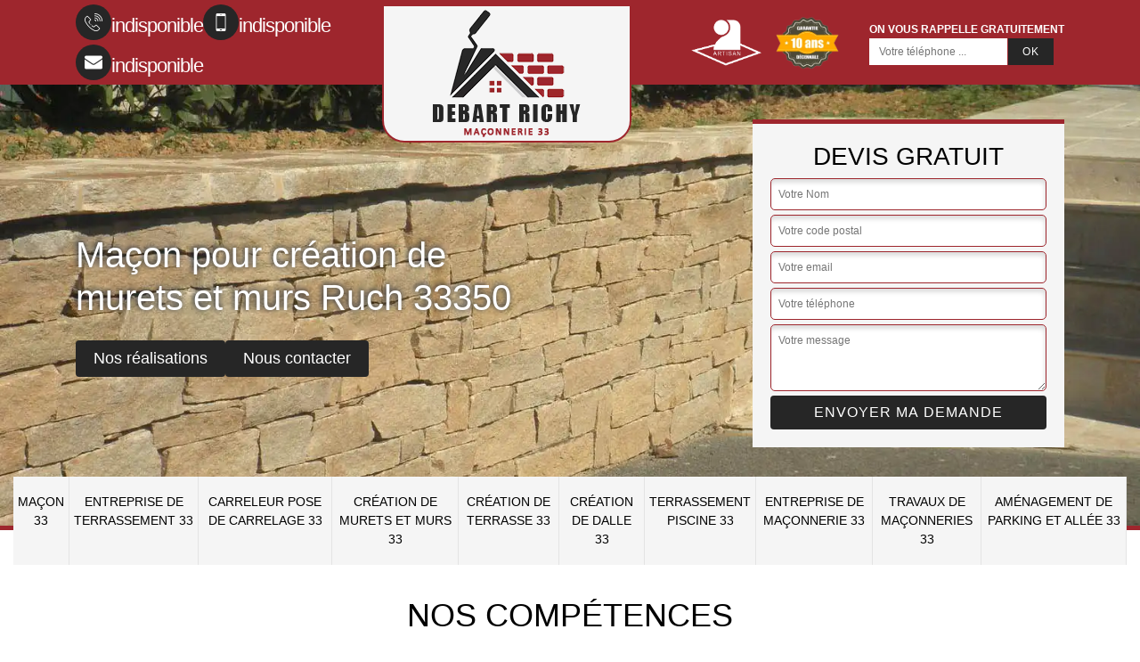

--- FILE ---
content_type: text/html; charset=UTF-8
request_url: https://www.maconnerie-terrassement-33.fr/creation-de-murets-et-murs-ruch-33350
body_size: 2399
content:
<!DOCTYPE html>
<html dir="ltr" lang="fr-FR">
<head>
		<meta charset="UTF-8" />
    <meta name=viewport content="width=device-width, initial-scale=1.0, minimum-scale=1.0 maximum-scale=1.0">
    <meta http-equiv="content-type" content="text/html; charset=UTF-8" >
    <title>Entreprise de création de murets et murs à Ruch 33350 tel: 05 33 06 22 78</title>
        <meta name="description" content="Spécialiste en maçonnerie, Debart Richy assure la création de murets et murs à Ruch 33350. Ouvrages d'exception et répondant à la norme. Contactez-nous pour un devis personnalisé.">        
    <link rel="shortcut icon" href="/skins/default/images/favicon.ico" type="image/x-icon">
	  <link rel="icon" href="/skins/default/images/favicon.ico" type="image/x-icon">
    <link href="/skins/default/css/style.css" rel="stylesheet" type="text/css"/>
    <link rel="preconnect" href="https://www.googletagmanager.com">
    <link rel="preconnect" href="https://nominatim.openstreetmap.org"></head>

<body class="Desktop ville">
    
    <header class="header-container"><div class="container"><div class="header-top"><div class="tel-block"><div><a href="tel:indisponible" title="fixe"><i class="svg"><img loading="lazy" loading="lazy" src="/skins/default/images/img/fixe-bl.webp" alt="fixe"></i>indisponible</a><a href="tel:indisponible" title="portable"><i class="svg"><img loading="lazy" loading="lazy" src="/skins/default/images/img/portable-bl.webp" alt="portable"></i>indisponible</a> <br></div><a href="mailto:indisponible"><i class="svg"><img loading="lazy" loading="lazy" src="/skins/default/images/img/mail-bl.webp" alt="mail"></i>indisponible</a></div><a href="/" title="logo-maconnerie-33-debart-richy" class="logo-header"><img loading="lazy" loading="lazy" src="/skins/default/images/Logo-debart-richy.png" alt="maconnerie-debart-richy"></a><div class="rightBlock"><div class="logoExt"><img loading="lazy" loading="lazy" src="/skins/default/images/img/logo_artisan.webp" alt="Artisan"><img loading="lazy" loading="lazy" src="/skins/default/images/img/garanti-10ans.webp" alt="Garantie decennale"></div><div class="rappel-block"><strong>On vous rappelle gratuitement</strong><form action="/message.php" method="post" id="rappel_immediat"><input type="text" name="mail" id="mail2" value=""><input type="hidden" name="type" value="rappel"><input type="text" name="numtel" required="" placeholder="Votre téléphone ..." class="form-input"><input type="submit" name="OK" value="OK" class=" btn btn-submit"></form></div></div></div></div></header><div class="homeslider"><div class="sliderImg" style="background-image: url(/skins/default/images/p/creation-de-murets-et-murs-33.webp);"></div><div class="container"><div class="captionSlider"><div class="leftText"><div class="h1">Maçon pour création de murets et murs Ruch 33350</div><div class="btn_"><a href="realisations" class="btn-rea">Nos réalisations</a><a href="contact" class="btn-rea">Nous contacter</a></div></div><div class="rightText"><div class="Devisgratuit"><span class="h3">Devis gratuit</span><form action="/message.php" method="post" id="FormDevis"><input type="text" name="mail" id="mail" value=""><input type="text" name="nom" required="" class="form-input" placeholder="Votre Nom"><input type="text" name="code_postal" required="" class="form-input" placeholder="Votre code postal"><input type="text" name="email" required="" class="form-input" placeholder="Votre email"><input type="text" name="telephone" required="" class="form-input" placeholder="Votre téléphone"><textarea name="message" required="" class="form-input" placeholder="Votre message"></textarea><input type="submit" value="Envoyer ma demande" class="btn btn-submit"></form></div></div></div></div></div><div class="navigation"><div class="container"><nav class="nav"><ul class="nav-list"><li class="nav-item"><a href="/">Maçon 33</a></li><li class="nav-item"><a href="entreprise-de-33-terrassement">Entreprise de terrassement 33</a></li><li class="nav-item"><a href="carreleur-pose-de-carrelage-gironde-33">Carreleur pose de carrelage 33</a></li><li class="nav-item"><a href="creation-de-murets-et-murs-gironde-33">Création de murets et murs 33</a></li><li class="nav-item"><a href="creation-de-terrasse-gironde-33">Création de terrasse 33</a></li><li class="nav-item"><a href="creation-de-dalle-gironde-33">Création de dalle 33</a></li><li class="nav-item"><a href="entreprise-terrassement-piscine-gironde-33">Terrassement piscine 33</a></li><li class="nav-item"><a href="entreprise-maconnerie-gironde-33">Entreprise de maçonnerie 33</a></li><li class="nav-item"><a href="entreprise-travaux-maconnerie-gironde-33">Travaux de maçonneries 33</a></li><li class="nav-item"><a href="entreprise-amenagement-parking-allee-gironde-33">Aménagement de parking et allée 33</a></li></ul></nav></div></div>
    <div class="Contenu"><div class="section-cat"><div class="container"><div class="titre-cat"><div class="titre-item-cat"><span class="h2">Nos compétences</span></div></div><ul class="categories"><li class="cat-item "><a href="/"><img loading="lazy" loading="lazy" src="/skins/default/images/p/cat-macon-debart-richy.webp" alt="macon-33"/><span>Maçon 33</span></a></li><li class="cat-item "><a href="entreprise-de-33-terrassement"><img loading="lazy" loading="lazy" src="/skins/default/images/p/cat-entreprise-de-terrassement-debart-richy.webp" alt="entreprise-de-terrassement-33"/><span>Entreprise de terrassement 33</span></a></li><li class="cat-item "><a href="carreleur-pose-de-carrelage-gironde-33"><img loading="lazy" loading="lazy" src="/skins/default/images/p/cat-carreleur-pose-de-carrelage-debart-richy.webp" alt="carreleur-pose-de-carrelage-33"/><span>Carreleur pose de carrelage 33</span></a></li><li class="cat-item "><a href="creation-de-murets-et-murs-gironde-33"><img loading="lazy" loading="lazy" src="/skins/default/images/p/cat-creation-de-murets-et-murs-debart-richy.webp" alt="creation-de-murets-et-murs-33"/><span>Création de murets et murs 33</span></a></li><li class="cat-item "><a href="creation-de-terrasse-gironde-33"><img loading="lazy" loading="lazy" src="/skins/default/images/p/cat-creation-de-terrasse-debart-richy.webp" alt="creation-de-terrasse-33"/><span>Création de terrasse 33</span></a></li><li class="cat-item "><a href="creation-de-dalle-gironde-33"><img loading="lazy" loading="lazy" src="/skins/default/images/p/cat-creation-de-dalle-debart-richy.webp" alt="creation-de-dalle-33"/><span>Création de dalle 33</span></a></li><li class="cat-item "><a href="entreprise-terrassement-piscine-gironde-33"><img loading="lazy" loading="lazy" src="/skins/default/images/p/cat-terrassement-piscine-debart-richy.webp" alt="terrassement-piscine-33"/><span>Terrassement piscine 33</span></a></li><li class="cat-item "><a href="entreprise-maconnerie-gironde-33"><img loading="lazy" loading="lazy" src="/skins/default/images/p/cat-entreprise-de-maconnerie-debart-richy.webp" alt="entreprise-de-maconnerie-33"/><span>Entreprise de maçonnerie 33</span></a></li><li class="cat-item "><a href="entreprise-travaux-maconnerie-gironde-33"><img loading="lazy" loading="lazy" src="/skins/default/images/p/cat-travaux-de-maconnerie-debart-richy.webp" alt="travaux-de-maconneries-33"/><span>Travaux de maçonneries 33</span></a></li><li class="cat-item "><a href="entreprise-amenagement-parking-allee-gironde-33"><img loading="lazy" loading="lazy" src="/skins/default/images/p/cat-amenagement-de-parking-et-allee-debart-richy.webp" alt="amenagement-de-parking-et-allee-33"/><span>Aménagement de parking et allée 33</span></a></li></ul></div></div><div class="container"><div class="corps"><div class="row"><div class="col-12"><div class="mainleft"></div></div></div></div></div><div class="Services"><div class="container"><div class="serv-item"><b class="Titre h2">Autres services</b><div class="Liens"><a href="/entreprise-amenagement-parking-allee-ruch-33350">Aménagement de parking et allée Ruch</a><a href="/entreprise-travaux-maconnerie-ruch-33350">Travaux de maçonneries Ruch</a><a href="/entreprise-maconnerie-ruch-33350">Entreprise de maçonnerie Ruch</a><a href="/entreprise-terrassement-piscine-ruch-33350">Terrassement piscine Ruch</a><a href="/entreprise-terrassement-ruch-33350">Entreprise de terrassement Ruch</a><a href="/entreprise-beton-imprime-ruch-33350">Béton imprimé Ruch</a><a href="/entreprise-beton-desactive-ruch-33350">Béton désactivé Ruch</a><a href="/artisan-macon-ruch-33350">Maçon Ruch</a><a href="/carreleur-pose-de-carrelage-ruch-33350">Pose de carrelage Ruch 33350</a><a href="/creation-de-terrasse-ruch-33350">Création de terrasse Ruch 33350</a><a href="/creation-de-dalle-ruch-33350">Création de dalle Ruch 33350</a></div></div></div></div></div>
    <footer id="footer"><div class="container"><div class="text-center footer-lo"><a href="/" title="logo-maconnerie-33-debart-richy" class="logo"><img loading="lazy" loading="lazy" src="/skins/default/images/Logo-debart-richy.png" alt="maconnerie-debart-richy"/></a><p class="adresse">indisponible</p><p class="tel"><span><a href="tel:indisponible">indisponible</a></span> / <span><a href="tel:indisponible">indisponible</a></span></p><p class="mail"><span><a href="mailto:indisponible">indisponible</a></span></p></div><p class="copyright">©2023 - 2026 Tout droit réservé - <a href="/mentions-legales" title="Mentions légales">Mentions légales</a></p></div></footer>
</body>

<script src="/js/jquery-3.6.0.min.js"></script>
<script src="/js/scripts.js"></script>


<script type="text/javascript">		
	var Support = 'Desktop';
	$(document).ready(function(){
		// Js lancés une fois la page chargée
			
		          initAnalytics('_');
		
        // Append the mobile icon nav
        $('.nav-mobile').click(function(){ $('.nav-list').toggle(); });

	});
</script>
</html>


--- FILE ---
content_type: text/html; charset=UTF-8
request_url: https://www.maconnerie-terrassement-33.fr/ajax.php
body_size: 116
content:
{"code_google_tags":"","code_analytics":"G-9C6HMHVRKJ","RGPD":null,"dbg":["Erreur  n'est pas reconnu."]}